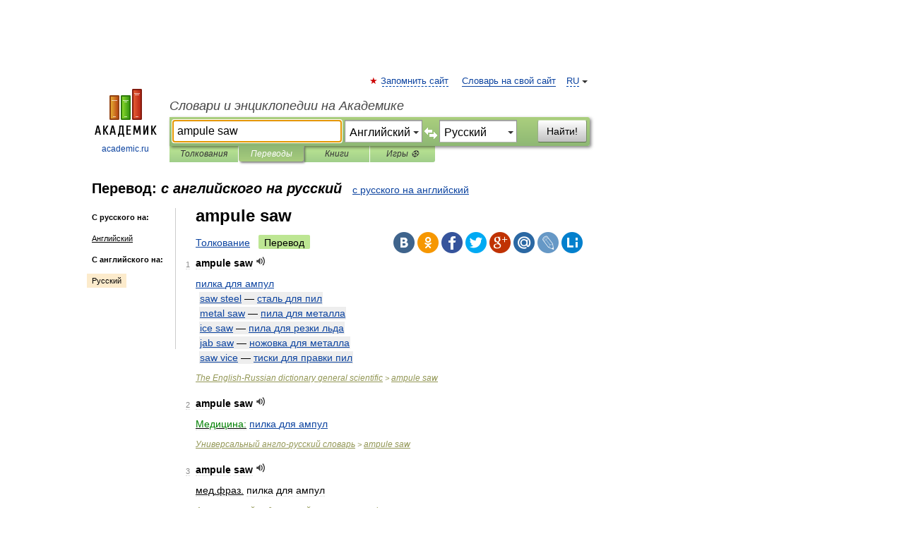

--- FILE ---
content_type: text/html; charset=UTF-8
request_url: https://translate.academic.ru/ampule%20saw/en/ru/
body_size: 10847
content:
<!DOCTYPE html>
<html lang="ru">
<head>


	<meta http-equiv="Content-Type" content="text/html; charset=utf-8" />
	<title>ampule saw — с английского на русский</title>
	<meta name="Description" content="" />
	<!-- type: desktop C: RU  -->
	<meta name="Keywords" content="" />

 
	<!--[if IE]>
	<meta http-equiv="cleartype" content="on" />
	<meta http-equiv="msthemecompatible" content="no"/>
	<![endif]-->

	<meta name="viewport" content="width=device-width, initial-scale=1, minimum-scale=1">

	
    <meta http-equiv='x-dns-prefetch-control' content='on'>
    <link rel="dns-prefetch" href="https://ajax.googleapis.com">
    <link rel="dns-prefetch" href="https://www.googletagservices.com">
    <link rel="dns-prefetch" href="https://www.google-analytics.com">
    <link rel="dns-prefetch" href="https://pagead2.googlesyndication.com">
    <link rel="dns-prefetch" href="https://ajax.googleapis.com">
    <link rel="dns-prefetch" href="https://an.yandex.ru">
    <link rel="dns-prefetch" href="https://mc.yandex.ru">

    <link rel="preload" href="/images/Logo.png"   as="image" >
    <link rel="preload" href="/images/Logo_h.png" as="image" >

	<meta property="og:title" content="Перевод ampule saw с английского на русский" />
	<meta property="og:type" content="article" />
	<meta property="og:url" content="https://translate.academic.ru/ampule saw/en/ru/" />
	<meta property="og:image" content="https://academic.ru/images/Logo_social_ru.png?3" />
	<meta property="og:description" content="" />
	<meta property="og:site_name" content="Словари и энциклопедии на Академике" />
	<link rel="search" type="application/opensearchdescription+xml" title="Словари и энциклопедии на Академике" href="dic.academic.ru/dicsearch.xml" />
	<meta name="ROBOTS" content="ALL" />
	<link rel="canonical" href="https://translate.academic.ru/ampule saw/en/ru/" />
	<link rel="alternate" hreflang="x-default" href="https://translate.academic.ru/ampule saw/en/ru/" />
	<link rel="alternate" hreflang="en" href="https://translate.academic.ru/ampule saw/en/ru/" />
	<link rel="alternate" hreflang="de" href="https://translate.academic.ru/ampule saw/en/ru/" />
	<link rel="alternate" hreflang="es" href="https://translate.academic.ru/ampule saw/en/ru/" />
	<link rel="alternate" hreflang="fr" href="https://translate.academic.ru/ampule saw/en/ru/" />
	<link rel="alternate" hreflang="ru" href="https://translate.academic.ru/ampule saw/en/ru/" />

<!-- d/t desktop  -->

    <script>
      window.CaramelDomain = "academic.ru";
      const caramelJS = document.createElement('script'); 
      caramelJS.src = "https://ads.digitalcaramel.com/caramel.js?ts="+new Date().getTime();
      caramelJS.async = true;
      document.head.appendChild(caramelJS);
    </script>


    <script>window.yaContextCb = window.yaContextCb || [] </script> 
    <script async src="https://yandex.ru/ads/system/context.js"></script>

    
<!-- +++++ ab_flag=1 fa_flag=2 +++++ -->

<style type="text/css">
div.hidden,#sharemenu,div.autosuggest,#contextmenu,#ad_top,#ad_bottom,#ad_right,#ad_top2,#restrictions,#footer ul + div,#TerminsNavigationBar,#top-menu,#lang,#search-tabs,#search-box .translate-lang,#translate-arrow,#dic-query,#logo img.h,#t-direction-head,#langbar,.smm{display:none}p,ul{list-style-type:none;margin:0 0 15px}ul li{margin-bottom:6px}.content ul{list-style-type:disc}*{padding:0;margin:0}html,body{height:100%}body{padding:0;margin:0;color:#000;font:14px Helvetica,Arial,Tahoma,sans-serif;background:#fff;line-height:1.5em}a{color:#0d44a0;text-decoration:none}h1{font-size:24px;margin:0 0 18px}h2{font-size:20px;margin:0 0 14px}h3{font-size:16px;margin:0 0 10px}h1 a,h2 a{color:#454545!important}#page{margin:0 auto}#page{min-height:100%;position:relative;padding-top:105px}#page{width:720px;padding-right:330px}* html #page{height:100%}#header{position:relative;height:122px}#logo{float:left;margin-top:21px;width:125px}#logo a.img{width:90px;margin:0 0 0 16px}#logo a.img.logo-en{margin-left:13px}#logo a{display:block;font-size:12px;text-align:center;word-break:break-all}#site-title{padding-top:35px;margin:0 0 5px 135px}#site-title a{color:#000;font-size:18px;font-style:italic;display:block;font-weight:400}#search-box{margin-left:135px;border-top-right-radius:3px;border-bottom-right-radius:3px;padding:4px;position:relative;background:#abcf7e;min-height:33px}#search-box.dic{background:#896744}#search-box table{border-spacing:0;border-collapse:collapse;width:100%}#search-box table td{padding:0;vertical-align:middle}#search-box table td:first-child{padding-right:3px}#search-box table td:last-child{width:1px}#search-query,#dic-query,.translate-lang{padding:6px;font-size:16px;height:18px;border:1px solid #949494;width:100%;box-sizing:border-box;height:32px;float:none;margin:0;background:white;float:left;border-radius:0!important}#search-button{width:70px;height:32px;text-align:center;border:1px solid #7a8e69;border-radius:3px;background:#e0e0e0}#search-tabs{display:block;margin:0 15px 0 135px;padding:0;list-style-type:none}#search-tabs li{float:left;min-width:70px;max-width:140px;padding:0 15px;height:23px;line-height:23px;background:#bde693;text-align:center;margin-right:1px}#search-box.dic + #search-tabs li{background:#C9A784}#search-tabs li:last-child{border-bottom-right-radius:3px}#search-tabs li a{color:#353535;font-style:italic;font-size:12px;display:block;white-space:nowrap;text-overflow:ellipsis;overflow:hidden}#search-tabs li.active{height:22px;line-height:23px;position:relative;background:#abcf7e;border-bottom-left-radius:3px;border-bottom-right-radius:3px}#search-box.dic + #search-tabs li.active{background:#896744}#search-tabs li.active a{color:white}#content{clear:both;margin:30px 0;padding-left:15px}#content a{text-decoration:underline}#content .breadcrumb{margin-bottom:20px}#search_sublinks,#search_links{margin-bottom:8px;margin-left:-8px}#search_sublinks a,#search_links a{padding:3px 8px 1px;border-radius:2px}#search_sublinks a.active,#search_links a.active{color:#000 !important;background:#bde693;text-decoration:none!important}.term{color:saddlebrown}@media(max-width:767px){.hideForMobile{display:none}#header{height:auto}#page{padding:5px;width:auto}#logo{float:none;width:144px;text-align:left;margin:0;padding-top:5px}#logo a{height:44px;overflow:hidden;text-align:left}#logo img.h{display:initial;width:144px;height:44px}#logo img.v{display:none}#site-title{padding:0;margin:10px 0 5px}#search-box,#search-tabs{clear:both;margin:0;width:auto;padding:4px}#search-box.translate #search-query{width:100%;margin-bottom:4px}#search-box.translate #td-search{overflow:visible;display:table-cell}ul#search-tabs{white-space:nowrap;margin-top:5px;overflow-x:auto;overflow-y:hidden}ul#search-tabs li,ul#search-tabs li.active{background:none!important;box-shadow:none;min-width:0;padding:0 5px;float:none;display:inline-block}ul#search-tabs li a{border-bottom:1px dashed green;font-style:normal;color:green;font-size:16px}ul#search-tabs li.active a{color:black;border-bottom-color:white;font-weight:700}ul#search-tabs li a:hover,ul#search-tabs li.active a:hover{color:black}#content{margin:15px 0}.h250{height:280px;max-height:280px;overflow:hidden;margin:25px 0 25px 0}
}#search-box .translate-lang,#translate-arrow{visibility:hidden;opacity:0;transition-delay:.2s;display:block;float:left;position:relative;width:0}#search-box .translate-lang{padding:0}#search-box .translate-lang select{background:0 0;width:100%;line-height:inherit;border:0;border-radius:0;-moz-appearance:none;-webkit-appearance:none;appearance:none;-o-webkit-appearance:none;-ms-webkit-appearance:none;height:32px;position:absolute;padding:6px 16px 6px 6px;-moz-padding-end:0;font-size:16px}#search-box .translate-lang:before{display:inline-block;width:0;height:0;vertical-align:top;border-left:4px solid transparent;border-right:4px solid transparent;border-top:4px solid #333;content:'';margin-top:9px;margin-left:4px;position:absolute;right:4px;top:6px}#search-box .translate-lang span{display:block;right:20px;left:6px;position:absolute;overflow:hidden;text-overflow:ellipsis}#translate-arrow{width:24px;text-align:center;font-weight:bolder;line-height:16px;margin:11px 0 0}#translate-arrow a{border:none;cursor:pointer}#search-box.translate .translate-lang{width:120px}#search-box.translate #translate-arrow,#search-box.translate .translate-lang{visibility:visible;opacity:1}#search-box.translate #td-search{overflow:visible;display:table-cell}#search-box.translate #search-query{width:260px;margin-right:4px}@media (max-width:767px){#search-box.translate .translate-lang{width:-moz-calc(50% - 12px);width:-webkit-calc(50% - 12px);width:calc(50% - 12px)}#search-box.translate #search-query{width:100%;margin-right:0}}</style>

	<link rel="shortcut icon" href="https://academic.ru/favicon.ico" type="image/x-icon" sizes="16x16" />
	<link rel="shortcut icon" href="https://academic.ru/images/icon.ico" type="image/x-icon" sizes="32x32" />
    <link rel="shortcut icon" href="https://academic.ru/images/icon.ico" type="image/x-icon" sizes="48x48" />
    
    <link rel="icon" type="image/png" sizes="16x16" href="/images/Logo_16x16_transparent.png" />
    <link rel="icon" type="image/png" sizes="32x32" href="/images/Logo_32x32_transparent.png" />
    <link rel="icon" type="image/png" sizes="48x48" href="/images/Logo_48x48_transparent.png" />
    <link rel="icon" type="image/png" sizes="64x64" href="/images/Logo_64x64_transparent.png" />
    <link rel="icon" type="image/png" sizes="128x128" href="/images/Logo_128x128_transparent.png" />

    <link rel="apple-touch-icon" sizes="57x57"   href="/images/apple-touch-icon-57x57.png" />
    <link rel="apple-touch-icon" sizes="60x60"   href="/images/apple-touch-icon-60x60.png" />
    <link rel="apple-touch-icon" sizes="72x72"   href="/images/apple-touch-icon-72x72.png" />
    <link rel="apple-touch-icon" sizes="76x76"   href="/images/apple-touch-icon-76x76.png" />
    <link rel="apple-touch-icon" sizes="114x114" href="/images/apple-touch-icon-114x114.png" />
    <link rel="apple-touch-icon" sizes="120x120" href="/images/apple-touch-icon-120x120.png" />
  
    <!-- link rel="mask-icon" href="/images/safari-pinned-tab.svg" color="#5bbad5" -->
    <meta name="msapplication-TileColor" content="#00aba9" />
    <meta name="msapplication-config" content="/images/browserconfig.xml" />
    <meta name="theme-color" content="#ffffff" />

    <meta name="apple-mobile-web-app-capable" content="yes" />
    <meta name="apple-mobile-web-app-status-bar-style" content="black /">


<script type="text/javascript">
  (function(i,s,o,g,r,a,m){i['GoogleAnalyticsObject']=r;i[r]=i[r]||function(){
  (i[r].q=i[r].q||[]).push(arguments)},i[r].l=1*new Date();a=s.createElement(o),
  m=s.getElementsByTagName(o)[0];a.async=1;a.src=g;m.parentNode.insertBefore(a,m)
  })(window,document,'script','//www.google-analytics.com/analytics.js','ga');

  ga('create', 'UA-2754246-4', 'auto');
  ga('require', 'displayfeatures');

  ga('set', 'dimension1', '');
  ga('set', 'dimension2', 'translate');
  ga('set', 'dimension3', '1');

  ga('send', 'pageview');

</script>


<script type="text/javascript">
	if(typeof(console) == 'undefined' ) console = {};
	if(typeof(console.log) == 'undefined' ) console.log = function(){};
	if(typeof(console.warn) == 'undefined' ) console.warn = function(){};
	if(typeof(console.error) == 'undefined' ) console.error = function(){};
	if(typeof(console.time) == 'undefined' ) console.time = function(){};
	if(typeof(console.timeEnd) == 'undefined' ) console.timeEnd = function(){};
	Academic = {};
	Academic.sUserLanguage = 'ru';
	Academic.sDomainURL = '';
	Academic.sMainDomainURL = '//dic.academic.ru/';
	Academic.sTranslateDomainURL = '//translate.academic.ru/';
	Academic.deviceType = 'desktop';
		Academic.Lang = {};
	Academic.Lang.sTermNotFound = 'Термин, отвечающий запросу, не найден'; 
</script>


<!--  Вариокуб -->
<script type="text/javascript">
    (function(e, x, pe, r, i, me, nt){
    e[i]=e[i]||function(){(e[i].a=e[i].a||[]).push(arguments)},
    me=x.createElement(pe),me.async=1,me.src=r,nt=x.getElementsByTagName(pe)[0],me.addEventListener("error",function(){function cb(t){t=t[t.length-1],"function"==typeof t&&t({flags:{}})};Array.isArray(e[i].a)&&e[i].a.forEach(cb);e[i]=function(){cb(arguments)}}),nt.parentNode.insertBefore(me,nt)})
    (window, document, "script", "https://abt.s3.yandex.net/expjs/latest/exp.js", "ymab");

    ymab("metrika.70309897", "init"/*, {clientFeatures}, {callback}*/);
    ymab("metrika.70309897", "setConfig", {enableSetYmUid: true});
</script>





</head>
<body>

<div id="ad_top">
<!-- top bnr -->
<div class="banner" style="max-height: 90px; overflow: hidden; display: inline-block;">




<!-- Yandex.RTB R-A-12643772-1 -->
<div id="yandex_rtb_R-A-12643772-1"></div>
<script>
window.yaContextCb.push(() => {
    Ya.Context.AdvManager.render({
        "blockId": "R-A-12643772-1",
        "renderTo": "yandex_rtb_R-A-12643772-1"
    })
})
</script>


</div> <!-- top banner  -->




</div>
	<div id="page"  >








			<div id="header">
				<div id="logo">
					<a href="//academic.ru">
						<img src="//academic.ru/images/Logo.png" class="v" alt="academic.ru" width="88" height="68" />
						<img src="//academic.ru/images/Logo_h.png" class="h" alt="academic.ru" width="144" height="44" />
						<br />
						academic.ru					</a>
				</div>
					<ul id="top-menu">
						<li id="lang">
							<a href="#" class="link">RU</a>

							<ul id="lang-menu">

							<li><a href="//en-academic.com">EN</a></li>
<li><a href="//de-academic.com">DE</a></li>
<li><a href="//es-academic.com">ES</a></li>
<li><a href="//fr-academic.com">FR</a></li>
							</ul>
						</li>
						<!--li><a class="android" href="//dic.academic.ru/android.php">Android версия</a></li-->
						<!--li><a class="apple" href="//dic.academic.ru/apple.php">iPhone/iPad версия</a></li-->
						<li><a class="add-fav link" href="#" onClick="add_favorite(this);">Запомнить сайт</a></li>
						<li><a href="//partners.academic.ru/partner_proposal.php" target="_blank">Словарь на свой сайт</a></li>
						<!--li><a href="#">Форум</a></li-->
					</ul>
					<h2 id="site-title">
						<a href="//academic.ru">Словари и энциклопедии на Академике</a>
					</h2>

					<div id="search-box" class="translate">
						<form action="/searchall.php" method="get" name="formSearch">

<table><tr><td id="td-search">

							<input type="text" name="SWord" id="search-query" required
							value="ampule saw"
							title="Введите текст для поиска по словарям и энциклопедиям" placeholder="Введите текст для поиска по словарям и энциклопедиям"
							autocomplete="off" autofocus>


<div class="translate-lang">
	<select name="from" id="translateFrom">
				<option value="xx">Все языки</option><option value="ru">Русский</option><option value="en" selected>Английский</option><option value="fr">Французский</option><option value="de">Немецкий</option><option value="es">Испанский</option><option disabled>────────</option><option value="sq">Албанский</option><option value="al">Алтайский</option><option value="ar">Арабский</option><option value="an">Арагонский</option><option value="hy">Армянский</option><option value="rp">Арумынский</option><option value="at">Астурийский</option><option value="af">Африкаанс</option><option value="bb">Багобо</option><option value="eu">Баскский</option><option value="ba">Башкирский</option><option value="be">Белорусский</option><option value="bg">Болгарский</option><option value="bu">Бурятский</option><option value="cy">Валлийский</option><option value="wr">Варайский</option><option value="hu">Венгерский</option><option value="vp">Вепсский</option><option value="hs">Верхнелужицкий</option><option value="vi">Вьетнамский</option><option value="ht">Гаитянский</option><option value="el">Греческий</option><option value="ka">Грузинский</option><option value="gn">Гуарани</option><option value="gd">Гэльский</option><option value="da">Датский</option><option value="dl">Долганский</option><option value="pr">Древнерусский язык</option><option value="he">Иврит</option><option value="yi">Идиш</option><option value="in">Ингушский</option><option value="id">Индонезийский</option><option value="ik">Инупиак</option><option value="ga">Ирландский</option><option value="is">Исландский</option><option value="it">Итальянский</option><option value="yo">Йоруба</option><option value="kk">Казахский</option><option value="kc">Карачаевский</option><option value="ca">Каталанский</option><option value="qy">Квенья</option><option value="qu">Кечуа</option><option value="ky">Киргизский</option><option value="zh">Китайский</option><option value="go">Клингонский</option><option value="kv">Коми</option><option value="mm">Коми</option><option value="ko">Корейский</option><option value="cr">Кри</option><option value="ct">Крымскотатарский</option><option value="kp">Кумыкский</option><option value="ku">Курдский</option><option value="km">Кхмерский</option><option value="la">Латинский</option><option value="lv">Латышский</option><option value="ln">Лингала</option><option value="lt">Литовский</option><option value="lb">Люксембургский</option><option value="mu">Майя</option><option value="mk">Македонский</option><option value="ms">Малайский</option><option value="ma">Маньчжурский</option><option value="mi">Маори</option><option value="mj">Марийский</option><option value="mc">Микенский</option><option value="mf">Мокшанский</option><option value="mn">Монгольский</option><option value="nu">Науатль</option><option value="nl">Нидерландский</option><option value="og">Ногайский</option><option value="no">Норвежский</option><option value="oa">Орокский</option><option value="os">Осетинский</option><option value="ot">Османский</option><option value="pi">Пали</option><option value="pm">Папьяменто</option><option value="pa">Пенджабский</option><option value="fa">Персидский</option><option value="pl">Польский</option><option value="pt">Португальский</option><option value="ro">Румынский, Молдавский</option><option value="sa">Санскрит</option><option value="se">Северносаамский</option><option value="sr">Сербский</option><option value="ld">Сефардский</option><option value="sz">Силезский</option><option value="sk">Словацкий</option><option value="sl">Словенский</option><option value="sw">Суахили</option><option value="tl">Тагальский</option><option value="tg">Таджикский</option><option value="th">Тайский</option><option value="tt">Татарский</option><option value="tw">Тви</option><option value="bo">Тибетский</option><option value="tf">Тофаларский</option><option value="tv">Тувинский</option><option value="tr">Турецкий</option><option value="tk">Туркменский</option><option value="ud">Удмуртский</option><option value="uz">Узбекский</option><option value="ug">Уйгурский</option><option value="uk">Украинский</option><option value="ur">Урду</option><option value="uu">Урумский</option><option value="fo">Фарерский</option><option value="fi">Финский</option><option value="hi">Хинди</option><option value="hr">Хорватский</option><option value="cu">Церковнославянский (Старославянский)</option><option value="ke">Черкесский</option><option value="ck">Чероки</option><option value="ce">Чеченский</option><option value="cs">Чешский</option><option value="cv">Чувашский</option><option value="cn">Шайенского</option><option value="sv">Шведский</option><option value="cj">Шорский</option><option value="sx">Шумерский</option><option value="ev">Эвенкийский</option><option value="gw">Эльзасский</option><option value="mv">Эрзянский</option><option value="eo">Эсперанто</option><option value="et">Эстонский</option><option value="ya">Юпийский</option><option value="sh">Якутский</option><option value="ja">Японский</option>	</select>
</div>
<div id="translate-arrow"><a>&nbsp;</a></div>
<div class="translate-lang">
	<select name="to" id="translateOf">
				<option value="xx">Все языки</option><option value="ru" selected>Русский</option><option value="en">Английский</option><option value="fr">Французский</option><option value="de">Немецкий</option><option value="es">Испанский</option><option disabled>────────</option><option value="az">Азербайджанский</option><option value="sq">Албанский</option><option value="ar">Арабский</option><option value="hy">Армянский</option><option value="af">Африкаанс</option><option value="eu">Баскский</option><option value="bg">Болгарский</option><option value="hu">Венгерский</option><option value="vi">Вьетнамский</option><option value="ht">Гаитянский</option><option value="el">Греческий</option><option value="ka">Грузинский</option><option value="da">Датский</option><option value="pr">Древнерусский язык</option><option value="he">Иврит</option><option value="id">Индонезийский</option><option value="ga">Ирландский</option><option value="is">Исландский</option><option value="it">Итальянский</option><option value="yo">Йоруба</option><option value="kk">Казахский</option><option value="ca">Каталанский</option><option value="qy">Квенья</option><option value="zh">Китайский</option><option value="go">Клингонский</option><option value="ko">Корейский</option><option value="ku">Курдский</option><option value="la">Латинский</option><option value="lv">Латышский</option><option value="lt">Литовский</option><option value="mk">Македонский</option><option value="ms">Малайский</option><option value="mt">Мальтийский</option><option value="mi">Маори</option><option value="mj">Марийский</option><option value="mf">Мокшанский</option><option value="mn">Монгольский</option><option value="nl">Нидерландский</option><option value="no">Норвежский</option><option value="pi">Пали</option><option value="pm">Папьяменто</option><option value="fa">Персидский</option><option value="pl">Польский</option><option value="pt">Португальский</option><option value="ro">Румынский, Молдавский</option><option value="sr">Сербский</option><option value="sk">Словацкий</option><option value="sl">Словенский</option><option value="sw">Суахили</option><option value="tl">Тагальский</option><option value="th">Тайский</option><option value="ta">Тамильский</option><option value="tt">Татарский</option><option value="tr">Турецкий</option><option value="ud">Удмуртский</option><option value="ug">Уйгурский</option><option value="uk">Украинский</option><option value="ur">Урду</option><option value="fo">Фарерский</option><option value="fi">Финский</option><option value="hi">Хинди</option><option value="hr">Хорватский</option><option value="cu">Церковнославянский (Старославянский)</option><option value="ch">Чаморро</option><option value="ck">Чероки</option><option value="cs">Чешский</option><option value="cv">Чувашский</option><option value="sv">Шведский</option><option value="mv">Эрзянский</option><option value="et">Эстонский</option><option value="ja">Японский</option>	</select>
</div>
<input type="hidden" name="did" id="did-field" value="" />
<input type="hidden" id="search-type" name="stype" value="1" />

</td><td>

							<button id="search-button">Найти!</button>

</td></tr></table>

						</form>

						<input type="text" name="dic_query" id="dic-query"
						title="Интерактивное оглавление. Вводите нужный Вам термин" placeholder="Интерактивное оглавление. Вводите нужный Вам термин"
						autocomplete="off" >


					</div>
				  <ul id="search-tabs">
    <li data-search-type="0" id="interpretations" ><a href="#" onclick="return false;">Толкования</a></li>
    <li data-search-type="1"  id="translations" class="active"><a href="#" onclick="return false;">Переводы</a></li>
    <li data-search-type="10" id="books"            ><a href="#" onclick="return false;">Книги       </a></li>
    <li data-search-type="88" id="games"            ><a href="https://games.academic.ru" title="Бесплатные игры" >Игры ⚽</a></li>
  </ul>
				</div>

	
<div id="ad_top2"></div>	
			<div id="content">

<div id="t-direction-head">
	<h2>Перевод:
		<span class="direction-translate">с английского на русский</span>
	</h2>
		<a href="/ampule saw/ru/en/">с русского на английский</a>
	</div>

<div id="langbar">
	<ul>
			<li><strong>С русского на:</strong></li>
		<li><a href="/ampule saw/ru/en/">Английский</a></li>
	
			<li><strong>С английского на:</strong></li>
	<li class="active"><a href="#">Русский</a></li>	
	</ul>
</div>


<div class="content translates-content" id="selectable-content">
	<div class="title" id="TerminTitle"> <!-- ID нужен для того, чтобы спозиционировать Pluso -->
		<h1>
			ampule saw		</h1>
	</div>
	<div id="search_links">
		<a href="//dic.academic.ru/searchall.php?SWord=ampule+saw&amp;stype=0" >Толкование</a>
		<a class="active">Перевод</a>
	</div>
<ul class="smm">
  <li class="vk"><a onClick="share('vk'); return false;" href="#"></a></li>
  <li class="ok"><a onClick="share('ok'); return false;" href="#"></a></li>
  <li class="fb"><a onClick="share('fb'); return false;" href="#"></a></li>
  <li class="tw"><a onClick="share('tw'); return false;" href="#"></a></li>
  <li class="gplus"><a onClick="share('g+'); return false;" href="#"></a></li>
  <li class="mailru"><a onClick="share('mail.ru'); return false;" href="#"></a></li>
  <li class="lj"><a onClick="share('lj'); return false;" href="#"></a></li>
  <li class="li"><a onClick="share('li'); return false;" href="#"></a></li>
</ul>
	<div id="article">
	<ul class="terms-list">
		<li>
			<p>
				<span class="item">1</span>
				<strong>ampule saw</strong>
									<span title="{t}Play{/t}" class="sound" data-state="0" data-lang="en"
					      data-term="ampule saw"
					      onClick="onSoundClick(this);">
					</span>
							</p>
			<div class="translate_definition">
			<div><span> <a href="/%D0%BF%D0%B8%D0%BB%D0%BA%D0%B0 %D0%B4%D0%BB%D1%8F %D0%B0%D0%BC%D0%BF%D1%83%D0%BB/en/ru/">пилка для ампул</a></span></div>
<div style="margin-left:5px"><span><strong><p><span class="dic_example"><span style="color: dodgerblue;"> <a href="/saw steel/en/ru/">saw steel</a></span> — <a href="/%D1%81%D1%82%D0%B0%D0%BB%D1%8C %D0%B4%D0%BB%D1%8F %D0%BF%D0%B8%D0%BB/en/ru/">сталь для пил</a></span></p></strong></span></div>
<div style="margin-left:5px"><span><strong><p><span class="dic_example"><span style="color: dodgerblue;"> <a href="/metal saw/en/ru/">metal saw</a></span> — <a href="/%D0%BF%D0%B8%D0%BB%D0%B0 %D0%B4%D0%BB%D1%8F %D0%BC%D0%B5%D1%82%D0%B0%D0%BB%D0%BB%D0%B0/en/ru/">пила для металла</a></span></p></strong></span></div>
<div style="margin-left:5px"><span><strong><p><span class="dic_example"><span style="color: dodgerblue;"> <a href="/ice saw/en/ru/">ice saw</a></span> — <a href="/%D0%BF%D0%B8%D0%BB%D0%B0 %D0%B4%D0%BB%D1%8F %D1%80%D0%B5%D0%B7%D0%BA%D0%B8 %D0%BB%D1%8C%D0%B4%D0%B0/en/ru/">пила для резки льда</a></span></p></strong></span></div>
<div style="margin-left:5px"><span><strong><p><span class="dic_example"><span style="color: dodgerblue;"> <a href="/jab saw/en/ru/">jab saw</a></span> — <a href="/%D0%BD%D0%BE%D0%B6%D0%BE%D0%B2%D0%BA%D0%B0 %D0%B4%D0%BB%D1%8F %D0%BC%D0%B5%D1%82%D0%B0%D0%BB%D0%BB%D0%B0/en/ru/">ножовка для металла</a></span></p></strong></span></div>
<div style="margin-left:5px"><span><strong><p><span class="dic_example"><span style="color: dodgerblue;"> <a href="/saw vice/en/ru/">saw vice</a></span> — <a href="/%D1%82%D0%B8%D1%81%D0%BA%D0%B8 %D0%B4%D0%BB%D1%8F %D0%BF%D1%80%D0%B0%D0%B2%D0%BA%D0%B8 %D0%BF%D0%B8%D0%BB/en/ru/">тиски для правки пил</a></span></p></strong></span></div>			</div>
			<p class="src"><a href="https://scientific_gen_en_ru.academic.ru">The English-Russian dictionary general scientific</a> > <a href="https://scientific_gen_en_ru.academic.ru/2725/ampule+saw">ampule saw</a></p>
		</li>
				<li>
			<p>
				<span class="item">2</span>
				<strong>ampule saw</strong>
									<span title="{t}Play{/t}" class="sound" data-state="0" data-lang="en"
					      data-term="ampule saw"
					      onClick="onSoundClick(this);">
					</span>
							</p>
			<div class="translate_definition">
			<div><span><u><span style="color: green;">Медицина:</span></u> <a href="/%D0%BF%D0%B8%D0%BB%D0%BA%D0%B0 %D0%B4%D0%BB%D1%8F %D0%B0%D0%BC%D0%BF%D1%83%D0%BB/en/ru/">пилка для ампул</a></span></div>			</div>
			<p class="src"><a href="https://universal_en_ru.academic.ru">Универсальный англо-русский словарь</a> > <a href="https://universal_en_ru.academic.ru/433499/ampule+saw">ampule saw</a></p>
		</li>
				<li>
			<p>
				<span class="item">3</span>
				<strong>ampule saw</strong>
									<span title="{t}Play{/t}" class="sound" data-state="0" data-lang="en"
					      data-term="ampule saw"
					      onClick="onSoundClick(this);">
					</span>
							</p>
			<div class="translate_definition">
			<u>мед.</u><u>фраз.</u> пилка для ампул			</div>
			<p class="src"><a href="https://medicine_en_ru.academic.ru">Англо-русский медицинский словарь</a> > <a href="https://medicine_en_ru.academic.ru/3653/ampule+saw">ampule saw</a></p>
		</li>
				<li>
			<p>
				<span class="item">4</span>
				<strong>ampule saw</strong>
									<span title="{t}Play{/t}" class="sound" data-state="0" data-lang="en"
					      data-term="ampule saw"
					      onClick="onSoundClick(this);">
					</span>
							</p>
			<div class="translate_definition">
			<div><span> <a href="/%D0%BF%D0%B8%D0%BB%D0%BA%D0%B0 %D0%B4%D0%BB%D1%8F %D0%B0%D0%BC%D0%BF%D1%83%D0%BB/en/ru/">пилка для ампул</a></span></div>
<div>* * *</div>
<div><span> <a href="/%D0%BF%D0%B8%D0%BB%D0%BA%D0%B0 %D0%B4%D0%BB%D1%8F %D0%B0%D0%BC%D0%BF%D1%83%D0%BB/en/ru/">пилка для ампул</a></span></div>			</div>
			<p class="src"><a href="https://biology_en_ru.academic.ru">English-russian biological dictionary</a> > <a href="https://biology_en_ru.academic.ru/2615/ampule+saw">ampule saw</a></p>
		</li>
				<li>
			<p>
				<span class="item">5</span>
				<strong>saw</strong>
									<span title="{t}Play{/t}" class="sound" data-state="0" data-lang="en"
					      data-term="saw"
					      onClick="onSoundClick(this);">
					</span>
							</p>
			<div class="translate_definition">
			<div style="margin-left:5px"><span style="color: navy;"><strong>saw:</strong></span></div>
<div style="margin-left:5px"><span style="color: navy;"><strong> <a href="/ampule saw/en/ru/">ampule saw</a></strong> </span>пилка для ампул</div>			</div>
			<p class="src"><a href="https://new_biology_en_ru.academic.ru">English-Russian dictionary of biology and biotechnology</a> > <a href="https://new_biology_en_ru.academic.ru/21431/saw">saw</a></p>
		</li>
				<li>
			<p>
				<span class="item">6</span>
				<strong>ampule</strong>
									<span title="{t}Play{/t}" class="sound" data-state="0" data-lang="en"
					      data-term="ampule"
					      onClick="onSoundClick(this);">
					</span>
							</p>
			<div class="translate_definition">
			<div><span> <a href="/%D0%B0%D0%BC%D0%BF%D1%83%D0%BB%D0%B0/en/ru/">ампула</a></span></div>
<div style="margin-left:5px"><span><strong><p><span class="dic_example"><span style="color: dodgerblue;"> <a href="/ampule saw/en/ru/">ampule saw</a></span> — <a href="/%D0%BF%D0%B8%D0%BB%D0%BA%D0%B0 %D0%B4%D0%BB%D1%8F %D0%B0%D0%BC%D0%BF%D1%83%D0%BB/en/ru/">пилка для ампул</a></span></p></strong></span></div>
<div style="margin-left:5px"><span><strong><p><span class="dic_example"><span style="color: dodgerblue;"> <a href="/ampule cutter/en/ru/">ampule cutter</a></span> — <a href="/%D1%80%D0%B5%D0%B7%D0%B0%D0%BA %D0%B4%D0%BB%D1%8F %D0%B0%D0%BC%D0%BF%D1%83%D0%BB/en/ru/">резак для ампул</a></span></p></strong></span></div>
<div style="margin-left:5px"><span><strong><p><span class="dic_example"><span style="color: dodgerblue;"> <a href="/vacuum-sealed ampule/en/ru/">vacuum-sealed ampule</a></span> — <a href="/%D0%B7%D0%B0%D0%BF%D0%B0%D1%8F%D0%BD%D0%BD%D0%B0%D1%8F %D0%B0%D0%BC%D0%BF%D1%83%D0%BB%D0%B0/en/ru/">запаянная ампула</a></span></p></strong></span></div>
<div style="margin-left:5px"><span><strong><p><span class="dic_example"><span style="color: dodgerblue;"> <a href="/break-seal ampule/en/ru/">break-seal ampule</a></span> — <a href="/%D0%B0%D0%BC%D0%BF%D1%83%D0%BB%D0%B0 %D1%81 %D0%BE%D1%82%D0%B1%D0%B8%D0%B2%D0%B0%D0%B5%D0%BC%D1%8B%D0%BC %D0%BA%D0%BE%D0%BD%D1%87%D0%B8%D0%BA%D0%BE%D0%BC/en/ru/">ампула с отбиваемым кончиком</a></span></p></strong></span></div>			</div>
			<p class="src"><a href="https://polytechnic_big_en_ru.academic.ru">English-Russian big polytechnic dictionary</a> > <a href="https://polytechnic_big_en_ru.academic.ru/4188/ampule">ampule</a></p>
		</li>
				<li>
			<p>
				<span class="item">7</span>
				<strong>saw</strong>
									<span title="{t}Play{/t}" class="sound" data-state="0" data-lang="en"
					      data-term="saw"
					      onClick="onSoundClick(this);">
					</span>
							</p>
			<div class="translate_definition">
			<div><span> <a href="/%D0%BF%D0%B8%D0%BB%D0%B0/en/ru/">пила</a></span></div>
<div style="margin-left:5px">- <strong> <a href="/ampule saw/en/ru/">ampule saw</a></strong></div>			</div>
			<p class="src"><a href="https://biology_en_ru.academic.ru">English-russian biological dictionary</a> > <a href="https://biology_en_ru.academic.ru/53124/saw">saw</a></p>
		</li>
				<li>
			<p>
				<span class="item">8</span>
				<strong>break-seal ampule</strong>
									<span title="{t}Play{/t}" class="sound" data-state="0" data-lang="en"
					      data-term="break-seal ampule"
					      onClick="onSoundClick(this);">
					</span>
							</p>
			<div class="translate_definition">
			<div><span> <a href="/%D0%B0%D0%BC%D0%BF%D1%83%D0%BB%D0%B0 %D1%81 %D0%BE%D1%82%D0%B1%D0%B8%D0%B2%D0%B0%D0%B5%D0%BC%D1%8B%D0%BC %D0%BA%D0%BE%D0%BD%D1%87%D0%B8%D0%BA%D0%BE%D0%BC/en/ru/">ампула с отбиваемым кончиком</a></span></div>
<div style="margin-left:5px"><span><strong><p><span class="dic_example"><span style="color: dodgerblue;"> <a href="/ampule saw/en/ru/">ampule saw</a></span> — <a href="/%D0%BF%D0%B8%D0%BB%D0%BA%D0%B0 %D0%B4%D0%BB%D1%8F %D0%B0%D0%BC%D0%BF%D1%83%D0%BB/en/ru/">пилка для ампул</a></span></p></strong></span></div>
<div style="margin-left:5px"><span><strong><p><span class="dic_example"><span style="color: dodgerblue;"> <a href="/ampule cutter/en/ru/">ampule cutter</a></span> — <a href="/%D1%80%D0%B5%D0%B7%D0%B0%D0%BA %D0%B4%D0%BB%D1%8F %D0%B0%D0%BC%D0%BF%D1%83%D0%BB/en/ru/">резак для ампул</a></span></p></strong></span></div>
<div style="margin-left:5px"><span><strong><p><span class="dic_example"><span style="color: dodgerblue;"> <a href="/vacuum-sealed ampule/en/ru/">vacuum-sealed ampule</a></span> — <a href="/%D0%B7%D0%B0%D0%BF%D0%B0%D1%8F%D0%BD%D0%BD%D0%B0%D1%8F %D0%B0%D0%BC%D0%BF%D1%83%D0%BB%D0%B0/en/ru/">запаянная ампула</a></span></p></strong></span></div>			</div>
			<p class="src"><a href="https://medical_big_en_ru.academic.ru">English-Russian big medical dictionary</a> > <a href="https://medical_big_en_ru.academic.ru/11084/break-seal+ampule">break-seal ampule</a></p>
		</li>
				<li>
			<p>
				<span class="item">9</span>
				<strong>bar stock saw</strong>
									<span title="{t}Play{/t}" class="sound" data-state="0" data-lang="en"
					      data-term="bar stock saw"
					      onClick="onSoundClick(this);">
					</span>
							</p>
			<div class="translate_definition">
			<div><span> <a href="/%D1%81%D1%82%D0%B0%D0%BD%D0%BE%D0%BA %D0%B4%D0%BB%D1%8F %D1%80%D0%B5%D0%B7%D0%BA%D0%B8 %D0%BF%D1%80%D1%83%D1%82%D0%BA%D0%B0/en/ru/">станок для резки прутка</a></span></div>
<div style="margin-left:5px"><span><strong><p><span class="dic_example"><span style="color: dodgerblue;"> <a href="/saw steel/en/ru/">saw steel</a></span> — <a href="/%D1%81%D1%82%D0%B0%D0%BB%D1%8C %D0%B4%D0%BB%D1%8F %D0%BF%D0%B8%D0%BB/en/ru/">сталь для пил</a></span></p></strong></span></div>
<div style="margin-left:5px"><span><strong><p><span class="dic_example"><span style="color: dodgerblue;"> <a href="/ampule saw/en/ru/">ampule saw</a></span> — <a href="/%D0%BF%D0%B8%D0%BB%D0%BA%D0%B0 %D0%B4%D0%BB%D1%8F %D0%B0%D0%BC%D0%BF%D1%83%D0%BB/en/ru/">пилка для ампул</a></span></p></strong></span></div>
<div style="margin-left:5px"><span><strong><p><span class="dic_example"><span style="color: dodgerblue;"> <a href="/metal saw/en/ru/">metal saw</a></span> — <a href="/%D0%BF%D0%B8%D0%BB%D0%B0 %D0%B4%D0%BB%D1%8F %D0%BC%D0%B5%D1%82%D0%B0%D0%BB%D0%BB%D0%B0/en/ru/">пила для металла</a></span></p></strong></span></div>
<div style="margin-left:5px"><span><strong><p><span class="dic_example"><span style="color: dodgerblue;"> <a href="/ice saw/en/ru/">ice saw</a></span> — <a href="/%D0%BF%D0%B8%D0%BB%D0%B0 %D0%B4%D0%BB%D1%8F %D1%80%D0%B5%D0%B7%D0%BA%D0%B8 %D0%BB%D1%8C%D0%B4%D0%B0/en/ru/">пила для резки льда</a></span></p></strong></span></div>
<div style="margin-left:5px"><span><strong><p><span class="dic_example"><span style="color: dodgerblue;"> <a href="/jab saw/en/ru/">jab saw</a></span> — <a href="/%D0%BD%D0%BE%D0%B6%D0%BE%D0%B2%D0%BA%D0%B0 %D0%B4%D0%BB%D1%8F %D0%BC%D0%B5%D1%82%D0%B0%D0%BB%D0%BB%D0%B0/en/ru/">ножовка для металла</a></span></p></strong></span></div>			</div>
			<p class="src"><a href="https://polytechnic_big_en_ru.academic.ru">English-Russian big polytechnic dictionary</a> > <a href="https://polytechnic_big_en_ru.academic.ru/9429/bar+stock+saw">bar stock saw</a></p>
		</li>
				<li>
			<p>
				<span class="item">10</span>
				<strong>book cutoff saw</strong>
									<span title="{t}Play{/t}" class="sound" data-state="0" data-lang="en"
					      data-term="book cutoff saw"
					      onClick="onSoundClick(this);">
					</span>
							</p>
			<div class="translate_definition">
			<div><span> <a href="/%D1%84%D1%80%D0%B5%D0%B7%D0%B0 %D0%B4%D0%BB%D1%8F %D1%81%D1%80%D0%B5%D0%B7%D0%BA%D0%B8 %D0%BA%D0%BE%D1%80%D0%B5%D1%88%D0%BA%D0%B0 %D0%B1%D0%BB%D0%BE%D0%BA%D0%B0/en/ru/">фреза для срезки корешка блока</a></span></div>
<div style="margin-left:5px"><span><strong><p><span class="dic_example"><span style="color: dodgerblue;"> <a href="/saw steel/en/ru/">saw steel</a></span> — <a href="/%D1%81%D1%82%D0%B0%D0%BB%D1%8C %D0%B4%D0%BB%D1%8F %D0%BF%D0%B8%D0%BB/en/ru/">сталь для пил</a></span></p></strong></span></div>
<div style="margin-left:5px"><span><strong><p><span class="dic_example"><span style="color: dodgerblue;"> <a href="/cutoff saw/en/ru/">cutoff saw</a></span> — <a href="/%D0%BE%D1%82%D1%80%D0%B5%D0%B7%D0%BD%D0%B0%D1%8F %D1%84%D1%80%D0%B5%D0%B7%D0%B0/en/ru/">отрезная фреза</a></span></p></strong></span></div>
<div style="margin-left:5px"><span><strong><p><span class="dic_example"><span style="color: dodgerblue;"> <a href="/ampule saw/en/ru/">ampule saw</a></span> — <a href="/%D0%BF%D0%B8%D0%BB%D0%BA%D0%B0 %D0%B4%D0%BB%D1%8F %D0%B0%D0%BC%D0%BF%D1%83%D0%BB/en/ru/">пилка для ампул</a></span></p></strong></span></div>
<div style="margin-left:5px"><span><strong><p><span class="dic_example"><span style="color: dodgerblue;"> <a href="/metal saw/en/ru/">metal saw</a></span> — <a href="/%D0%BF%D0%B8%D0%BB%D0%B0 %D0%B4%D0%BB%D1%8F %D0%BC%D0%B5%D1%82%D0%B0%D0%BB%D0%BB%D0%B0/en/ru/">пила для металла</a></span></p></strong></span></div>
<div style="margin-left:5px"><span><strong><p><span class="dic_example"><span style="color: dodgerblue;"> <a href="/ice saw/en/ru/">ice saw</a></span> — <a href="/%D0%BF%D0%B8%D0%BB%D0%B0 %D0%B4%D0%BB%D1%8F %D1%80%D0%B5%D0%B7%D0%BA%D0%B8 %D0%BB%D1%8C%D0%B4%D0%B0/en/ru/">пила для резки льда</a></span></p></strong></span></div>			</div>
			<p class="src"><a href="https://polytechnic_big_en_ru.academic.ru">English-Russian big polytechnic dictionary</a> > <a href="https://polytechnic_big_en_ru.academic.ru/13820/book+cutoff+saw">book cutoff saw</a></p>
		</li>
				<li>
			<p>
				<span class="item">11</span>
				<strong>cut-to-length saw</strong>
									<span title="{t}Play{/t}" class="sound" data-state="0" data-lang="en"
					      data-term="cut-to-length saw"
					      onClick="onSoundClick(this);">
					</span>
							</p>
			<div class="translate_definition">
			<div><span> <a href="/%D0%BE%D1%82%D1%80%D0%B5%D0%B7%D0%BD%D0%BE%D0%B9 %D1%81%D1%82%D0%B0%D0%BD%D0%BE%D0%BA %D0%B4%D0%BB%D1%8F %D1%80%D0%B5%D0%B7%D0%BA%D0%B8 %D0%BD%D0%B0 %D0%B7%D0%B0%D0%B3%D0%BE%D1%82%D0%BE%D0%B2%D0%BA%D0%B8 %D0%B7%D0%B0%D0%B4%D0%B0%D0%BD%D0%BD%D0%BE%D0%B9 %D0%B4%D0%BB%D0%B8%D0%BD%D1%8B/en/ru/">отрезной станок для резки на заготовки заданной длины</a></span></div>
<div style="margin-left:5px"><span><strong><p><span class="dic_example"><span style="color: dodgerblue;"> <a href="/saw steel/en/ru/">saw steel</a></span> — <a href="/%D1%81%D1%82%D0%B0%D0%BB%D1%8C %D0%B4%D0%BB%D1%8F %D0%BF%D0%B8%D0%BB/en/ru/">сталь для пил</a></span></p></strong></span></div>
<div style="margin-left:5px"><span><strong><p><span class="dic_example"><span style="color: dodgerblue;"> <a href="/cutoff saw/en/ru/">cutoff saw</a></span> — <a href="/%D0%BE%D1%82%D1%80%D0%B5%D0%B7%D0%BD%D0%B0%D1%8F %D1%84%D1%80%D0%B5%D0%B7%D0%B0/en/ru/">отрезная фреза</a></span></p></strong></span></div>
<div style="margin-left:5px"><span><strong><p><span class="dic_example"><span style="color: dodgerblue;"> <a href="/ampule saw/en/ru/">ampule saw</a></span> — <a href="/%D0%BF%D0%B8%D0%BB%D0%BA%D0%B0 %D0%B4%D0%BB%D1%8F %D0%B0%D0%BC%D0%BF%D1%83%D0%BB/en/ru/">пилка для ампул</a></span></p></strong></span></div>
<div style="margin-left:5px"><span><strong><p><span class="dic_example"><span style="color: dodgerblue;"> <a href="/metal saw/en/ru/">metal saw</a></span> — <a href="/%D0%BF%D0%B8%D0%BB%D0%B0 %D0%B4%D0%BB%D1%8F %D0%BC%D0%B5%D1%82%D0%B0%D0%BB%D0%BB%D0%B0/en/ru/">пила для металла</a></span></p></strong></span></div>
<div style="margin-left:5px"><span><strong><p><span class="dic_example"><span style="color: dodgerblue;"> <a href="/ice saw/en/ru/">ice saw</a></span> — <a href="/%D0%BF%D0%B8%D0%BB%D0%B0 %D0%B4%D0%BB%D1%8F %D1%80%D0%B5%D0%B7%D0%BA%D0%B8 %D0%BB%D1%8C%D0%B4%D0%B0/en/ru/">пила для резки льда</a></span></p></strong></span></div>			</div>
			<p class="src"><a href="https://polytechnic_big_en_ru.academic.ru">English-Russian big polytechnic dictionary</a> > <a href="https://polytechnic_big_en_ru.academic.ru/31211/cut-to-length+saw">cut-to-length saw</a></p>
		</li>
				<li>
			<p>
				<span class="item">12</span>
				<strong>dicing saw</strong>
									<span title="{t}Play{/t}" class="sound" data-state="0" data-lang="en"
					      data-term="dicing saw"
					      onClick="onSoundClick(this);">
					</span>
							</p>
			<div class="translate_definition">
			<div><span>установка для резки п/п пластин на кристаллы</span></div>
<div style="margin-left:5px"><span><strong><p><span class="dic_example"><span style="color: dodgerblue;"> <a href="/saw steel/en/ru/">saw steel</a></span> — <a href="/%D1%81%D1%82%D0%B0%D0%BB%D1%8C %D0%B4%D0%BB%D1%8F %D0%BF%D0%B8%D0%BB/en/ru/">сталь для пил</a></span></p></strong></span></div>
<div style="margin-left:5px"><span><strong><p><span class="dic_example"><span style="color: dodgerblue;"> <a href="/ampule saw/en/ru/">ampule saw</a></span> — <a href="/%D0%BF%D0%B8%D0%BB%D0%BA%D0%B0 %D0%B4%D0%BB%D1%8F %D0%B0%D0%BC%D0%BF%D1%83%D0%BB/en/ru/">пилка для ампул</a></span></p></strong></span></div>
<div style="margin-left:5px"><span><strong><p><span class="dic_example"><span style="color: dodgerblue;"> <a href="/metal saw/en/ru/">metal saw</a></span> — <a href="/%D0%BF%D0%B8%D0%BB%D0%B0 %D0%B4%D0%BB%D1%8F %D0%BC%D0%B5%D1%82%D0%B0%D0%BB%D0%BB%D0%B0/en/ru/">пила для металла</a></span></p></strong></span></div>
<div style="margin-left:5px"><span><strong><p><span class="dic_example"><span style="color: dodgerblue;"> <a href="/ice saw/en/ru/">ice saw</a></span> — <a href="/%D0%BF%D0%B8%D0%BB%D0%B0 %D0%B4%D0%BB%D1%8F %D1%80%D0%B5%D0%B7%D0%BA%D0%B8 %D0%BB%D1%8C%D0%B4%D0%B0/en/ru/">пила для резки льда</a></span></p></strong></span></div>
<div style="margin-left:5px"><span><strong><p><span class="dic_example"><span style="color: dodgerblue;"> <a href="/jab saw/en/ru/">jab saw</a></span> — <a href="/%D0%BD%D0%BE%D0%B6%D0%BE%D0%B2%D0%BA%D0%B0 %D0%B4%D0%BB%D1%8F %D0%BC%D0%B5%D1%82%D0%B0%D0%BB%D0%BB%D0%B0/en/ru/">ножовка для металла</a></span></p></strong></span></div>			</div>
			<p class="src"><a href="https://polytechnic_big_en_ru.academic.ru">English-Russian big polytechnic dictionary</a> > <a href="https://polytechnic_big_en_ru.academic.ru/34858/dicing+saw">dicing saw</a></p>
		</li>
				<li>
			<p>
				<span class="item">13</span>
				<strong>miter saw</strong>
									<span title="{t}Play{/t}" class="sound" data-state="0" data-lang="en"
					      data-term="miter saw"
					      onClick="onSoundClick(this);">
					</span>
							</p>
			<div class="translate_definition">
			<div><span> <a href="/%D1%81%D1%82%D0%B0%D0%BD%D0%BE%D0%BA %D0%B4%D0%BB%D1%8F %D1%80%D0%B5%D0%B7%D0%BA%D0%B8 %D0%BF%D0%BE%D0%B4 %D1%83%D0%B3%D0%BB%D0%BE%D0%BC/en/ru/">станок для резки под углом</a></span></div>
<div style="margin-left:5px"><span><strong><p><span class="dic_example"><span style="color: dodgerblue;"> <a href="/saw steel/en/ru/">saw steel</a></span> — <a href="/%D1%81%D1%82%D0%B0%D0%BB%D1%8C %D0%B4%D0%BB%D1%8F %D0%BF%D0%B8%D0%BB/en/ru/">сталь для пил</a></span></p></strong></span></div>
<div style="margin-left:5px"><span><strong><p><span class="dic_example"><span style="color: dodgerblue;"> <a href="/ampule saw/en/ru/">ampule saw</a></span> — <a href="/%D0%BF%D0%B8%D0%BB%D0%BA%D0%B0 %D0%B4%D0%BB%D1%8F %D0%B0%D0%BC%D0%BF%D1%83%D0%BB/en/ru/">пилка для ампул</a></span></p></strong></span></div>
<div style="margin-left:5px"><span><strong><p><span class="dic_example"><span style="color: dodgerblue;"> <a href="/metal saw/en/ru/">metal saw</a></span> — <a href="/%D0%BF%D0%B8%D0%BB%D0%B0 %D0%B4%D0%BB%D1%8F %D0%BC%D0%B5%D1%82%D0%B0%D0%BB%D0%BB%D0%B0/en/ru/">пила для металла</a></span></p></strong></span></div>
<div style="margin-left:5px"><span><strong><p><span class="dic_example"><span style="color: dodgerblue;"> <a href="/ice saw/en/ru/">ice saw</a></span> — <a href="/%D0%BF%D0%B8%D0%BB%D0%B0 %D0%B4%D0%BB%D1%8F %D1%80%D0%B5%D0%B7%D0%BA%D0%B8 %D0%BB%D1%8C%D0%B4%D0%B0/en/ru/">пила для резки льда</a></span></p></strong></span></div>
<div style="margin-left:5px"><span><strong><p><span class="dic_example"><span style="color: dodgerblue;"> <a href="/jab saw/en/ru/">jab saw</a></span> — <a href="/%D0%BD%D0%BE%D0%B6%D0%BE%D0%B2%D0%BA%D0%B0 %D0%B4%D0%BB%D1%8F %D0%BC%D0%B5%D1%82%D0%B0%D0%BB%D0%BB%D0%B0/en/ru/">ножовка для металла</a></span></p></strong></span></div>			</div>
			<p class="src"><a href="https://polytechnic_big_en_ru.academic.ru">English-Russian big polytechnic dictionary</a> > <a href="https://polytechnic_big_en_ru.academic.ru/79397/miter+saw">miter saw</a></p>
		</li>
				</ul>

	


<div class="other-info">
						<div class="holder">
							<h3 class="dictionary">См. также в других словарях:</h3>
							<ul class="terms-list">
<li><p><strong><a href="//en-academic.com/dic.nsf/enwiki/1916460">Trow Ghyll skeleton</a></strong> — The Trow Ghyll skeleton is a set of human remains discovered on August 24, 1947 in Trow Ghyll cavern, near Clapham in the West Riding of Yorkshire. Although the identity of the body has never been ascertained, it has been claimed that they were&#8230; … &nbsp; <span class="src2">Wikipedia</span></p></li>
<li><p><strong><a href="//en-academic.com/dic.nsf/enwiki/9437">Joseph Goebbels</a></strong> — Goebbels redirects here. For other people named Goebbels, see Goebbels (surname). Dr. Joseph Goebbels Chancellor of Germany In office 30 April … &nbsp; <span class="src2">Wikipedia</span></p></li>
<li><p><strong><a href="//en-academic.com/dic.nsf/enwiki/518439">Milo Rambaldi</a></strong> — Rambaldi redirects here; see also Benvenuto Rambaldi da Imola, the 14th century Dante scholar Milo Giacomo Rambaldi is a fictional person from the American television series Alias. The work of Rambaldi, often centuries ahead of its time and tied&#8230; … &nbsp; <span class="src2">Wikipedia</span></p></li>
<li><p><strong><a href="//en-academic.com/dic.nsf/enwiki/789617">1925 serum run to Nome</a></strong> — Statue of Balto, the lead dog on the last relay team. The statue is located in Central Park (NYC) and is dedicated to all the dogs involved in the serum run During the 1925 serum run to Nome, also known as the Great Race of Mercy, 20 mushers and&#8230; … &nbsp; <span class="src2">Wikipedia</span></p></li>
<li><p><strong><a href="//en-academic.com/dic.nsf/enwiki/2994640">M15 mine</a></strong> — The M15 mine is a large circular U.S. anti tank blast mine. It is a larger version of the M6A2 anti tank mine, which it superseded in U.S. service. The mine saw service in the Korean War.DescriptionThe mine consists of a large circular rounded&#8230; … &nbsp; <span class="src2">Wikipedia</span></p></li>
<li><p><strong><a href="//en-academic.com/dic.nsf/enwiki/3039483">Subhash Mukhopadhyay (physician)</a></strong> — Subhash Mukhopadhyay (Bengali: সুভাষ মুখোপাধ্যায় Shubhash Mukhopaddhae) (January 16, 1931 June 19, 1981) was a physician from Kolkata, India. Contents 1 Early life 2 Career 3 Experiment … &nbsp; <span class="src2">Wikipedia</span></p></li>
<li><p><strong><a href="//en-academic.com/dic.nsf/enwiki/5391224">Battle in Berlin</a></strong> — Part of the Battle of Berlin … &nbsp; <span class="src2">Wikipedia</span></p></li>
							</ul>
						</div></div>
</div>
</div>




			</div>
  
<div id="ad_bottom">

</div>

	<div id="footer">
		<div id="liveinternet">
            <!--LiveInternet counter--><a href="https://www.liveinternet.ru/click;academic"
            target="_blank"><img id="licntC2FD" width="31" height="31" style="border:0" 
            title="LiveInternet"
            src="[data-uri]"
            alt=""/></a><script>(function(d,s){d.getElementById("licntC2FD").src=
            "https://counter.yadro.ru/hit;academic?t44.6;r"+escape(d.referrer)+
            ((typeof(s)=="undefined")?"":";s"+s.width+"*"+s.height+"*"+
            (s.colorDepth?s.colorDepth:s.pixelDepth))+";u"+escape(d.URL)+
            ";h"+escape(d.title.substring(0,150))+";"+Math.random()})
            (document,screen)</script><!--/LiveInternet-->
		</div>


      <div id="restrictions">18+</div>


				&copy; Академик, 2000-2026
<ul>
			<li>
				Обратная связь:
				<a id="m_s" href="#">Техподдержка</a>,
				<a id="m_a" href="#">Реклама на сайте</a>
			</li>
</ul>

<br/>
<ul>
			<li>
        <a href="https://tournavigator.pro/" target="_blank">&#128099; Путешествия</a>
			</li>
</ul>
<div>


			<a href="//partners.academic.ru/partner_proposal.php">Экспорт словарей на сайты</a>, сделанные на PHP, <div class="img joom"></div> Joomla, <div class="img drp"></div> Drupal, <div class="img wp"></div> WordPress, MODx.
</div>

	</div>


		<div id="contextmenu">
		<ul id="context-actions">
		  <li><a data-in="masha">Пометить текст и поделиться</a></li>
		  <li class="separator"></li>
		  <!--li><a data-in="dic">Искать в этом же словаре</a></li-->
		  <!--li><a data-in="synonyms">Искать синонимы</a></li-->
		  <li><a data-in="academic">Искать во всех словарях</a></li>
		  <li><a data-in="translate">Искать в переводах</a></li>
		  <li><a data-in="internet">Искать в Интернете</a></li>
		  <!--li><a data-in="category">Искать в этой же категории</a></li-->
		</ul>
		<ul id="context-suggestions">
		</ul>
		</div>

		<div id="sharemenu" style="top: 1075px; left: 240px;">
			<h3>Поделиться ссылкой на выделенное</h3>
			<ul class="smm">
  <li class="vk"><a onClick="share('vk'); return false;" href="#"></a></li>
  <li class="ok"><a onClick="share('ok'); return false;" href="#"></a></li>
  <li class="fb"><a onClick="share('fb'); return false;" href="#"></a></li>
  <li class="tw"><a onClick="share('tw'); return false;" href="#"></a></li>
  <li class="gplus"><a onClick="share('g+'); return false;" href="#"></a></li>
  <li class="mailru"><a onClick="share('mail.ru'); return false;" href="#"></a></li>
  <li class="lj"><a onClick="share('lj'); return false;" href="#"></a></li>
  <li class="li"><a onClick="share('li'); return false;" href="#"></a></li>
</ul>
			<div id="share-basement">
				<h5>Прямая ссылка:</h5>
				<a href="" id="share-directlink">
					…
				</a>
				<small>
					Нажмите правой клавишей мыши и выберите «Копировать ссылку»				</small>
			</div>
		</div>

	

	<script async src="/js/academic.min.js?150324" type="text/javascript"></script>



<div id="ad_right">

<script async src="https://ad.mail.ru/static/ads-async.js"></script>
<ins class="mrg-tag" style="display:inline-block;text-decoration: none;" data-ad-client="ad-860730" data-ad-slot="860730"></ins>  
<script>(MRGtag = window.MRGtag || []).push({})</script><div class="banner sticky">
  <div class="ACD_MIDR_300c_test">
<!--  Временно, для теста  -->

<div caramel-id="01j78m1mtc0s4v1w086tt6jgcp"></div>





</div>
</div>

</div>


</div>


<br/><br/><br/><br/><br/><br/>

<!-- Yandex.Metrika counter -->
<script type="text/javascript" >
   (function(m,e,t,r,i,k,a){m[i]=m[i]||function(){(m[i].a=m[i].a||[]).push(arguments)};
   m[i].l=1*new Date();k=e.createElement(t),a=e.getElementsByTagName(t)[0],k.async=1,k.src=r,a.parentNode.insertBefore(k,a)})
   (window, document, "script", "https://mc.yandex.ru/metrika/tag.js", "ym");

   ym(70309897, "init", {
        clickmap:false,
        trackLinks:true,
        accurateTrackBounce:false
   });
</script>
<noscript><div><img src="https://mc.yandex.ru/watch/70309897" style="position:absolute; left:-9999px;" alt="" /></div></noscript>
<!-- /Yandex.Metrika counter -->


<!-- Begin comScore Tag -->
<script>
  var _comscore = _comscore || [];
  _comscore.push({ c1: "2", c2: "23600742" });
  (function() {
    var s = document.createElement("script"), el = document.getElementsByTagName("script")[0]; s.async = true;
    s.src = (document.location.protocol == "https:" ? "https://sb" : "http://b") + ".scorecardresearch.com/beacon.js";
    el.parentNode.insertBefore(s, el);
  })();
</script>
<noscript>
  <img src="//b.scorecardresearch.com/p?c1=2&c2=23600742&cv=2.0&cj=1" />
</noscript>
<!-- End comScore Tag -->



<!-- Floorad (desk) от DC -->
<div caramel-id="01j9h9etzbb3r1y5k6k9gvrkxs"></div>



</body>
  <link rel="stylesheet" href="/css/academic_v2.css?20210501a" type="text/css" />
  <link rel="stylesheet" href="/css/mobile-menu.css?20190810" type="text/css" />
 

</html>

